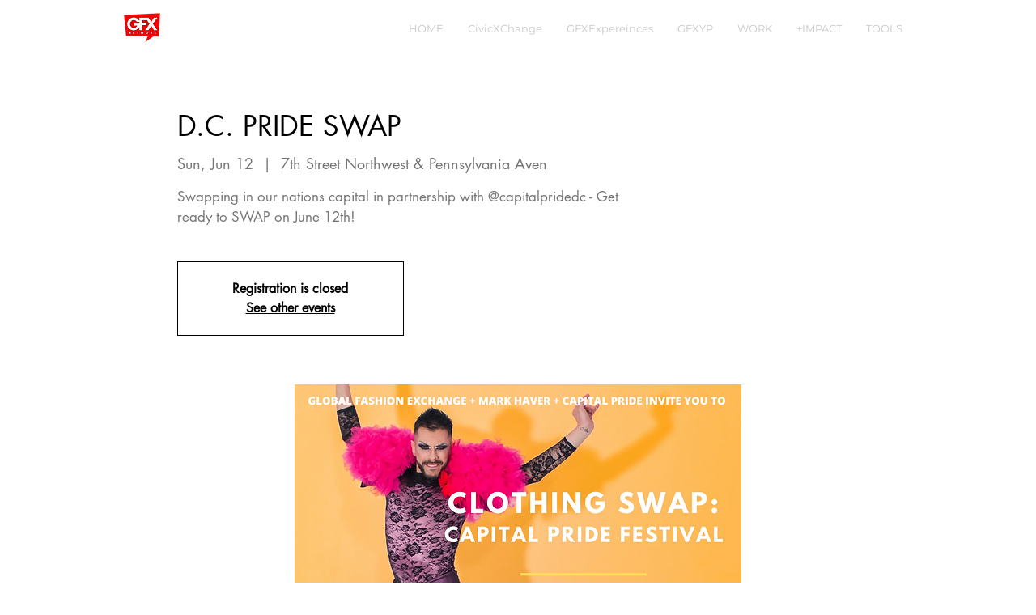

--- FILE ---
content_type: text/javascript; charset=utf-8
request_url: https://rubyroid.tech/scripts/weblang?instanceId=7c34ac2a-c591-4a53-bd6a-ee989928f1fc
body_size: 5787
content:
let translationDictionary = {};
let manualTweaks = {};
let customElementTranslationInterval;
let domTranslator;
let currentLanguage = null;
let userSelectedLanguage = null; // User's explicit choice (from cookie)
let sourceLanguage = null;  // This will be fetched dynamically
let cachedAvailableLanguages = null; // Cache for available languages to avoid repeated network calls
let dictionaryLoaded = false;
let dictionaryLoadingPromise = null;
let translationQueue = [];
let translationTimer = null;
let iframeObserver = null; // Observer for dynamically added iframes
let languageResolver = null; // LanguageResolver instance

// Function to get the current page path
function getPagePath() {
    return window.location.pathname;
}

// Cookie utilities (kept for backward compatibility if needed elsewhere)
function getCookie(name) {
    const value = `; ${document.cookie}`;
    const parts = value.split(`; ${name}=`);
    if (parts.length === 2) return parts.pop().split(';').shift();
}

function setCookie(name, value, days) {
    const date = new Date();
    date.setTime(date.getTime() + (days * 24 * 60 * 60 * 1000));
    const expires = `expires=${date.toUTCString()}`;
    document.cookie = `${name}=${value};${expires};path=/`;
}

// Fetch source language dynamically
async function fetchSourceLanguage() {
    try {
        const response = await fetch(`https://rubyroid.tech//weblang/websites/7c34ac2a-c591-4a53-bd6a-ee989928f1fc/languages`);
        if (!response.ok) throw new Error('Failed to fetch languages');
        const languages = await response.json();
        const sourceLang = languages.find(lang => lang.source_language === true);
        if (sourceLang) {
            sourceLanguage = sourceLang.code;
            console.log(`Source language is: ${sourceLanguage}`);
        } else {
            console.warn('Source language not found.');
        }
    } catch (error) {
        console.error('Failed to fetch the source language:', error);
    }
}

// Fetch translation dictionary from API
async function loadTranslationDictionary(pagePath, language) {
    if (language === sourceLanguage) {
        // If the language is the source language, no need to translate.
        return {};
    }

    console.log(`Loading translation dictionary from API for path: ${pagePath} and language: ${language}`);
    try {
        const response = await fetch(`https://rubyroid.tech//weblang/websites/7c34ac2a-c591-4a53-bd6a-ee989928f1fc/dictionary?page_path=${encodeURIComponent(pagePath)}&language=${encodeURIComponent(language)}`);
        if (!response.ok) throw new Error('Network response was not ok');
        const data = await response.json();
        console.log('Translation dictionary loaded:', data.translations || {});
        return data.translations || {};
    } catch (error) {
        console.error('Failed to load translation dictionary:', error);
        return {};
    }
}

async function loadCustomElementTranslations(pagePath, language) {
    // Avoid redundant API calls if translations are already cached
    if (manualTweaks[pagePath]?.[language]) { return; }

    try {
        const response = await fetch(
          `https://rubyroid.tech//weblang/websites/7c34ac2a-c591-4a53-bd6a-ee989928f1fc/manual_tweaks?page_path=${encodeURIComponent(pagePath)}&language=${encodeURIComponent(language)}`
        );
        if (!response.ok) throw new Error('Failed to fetch custom manual tweaks');
        const data = await response.json();

        // Cache the tweaks
        manualTweaks[pagePath] ||= {};
        manualTweaks[pagePath][language] = data.manual_tweaks || [];
    } catch (error) {
        console.error('Failed to load custom manual tweaks:', error);
        manualTweaks[pagePath] ||= {};
        manualTweaks[pagePath][language] = []; // Fallback to empty array
    }
}

// Fetch translation from API in batches
async function fetchTranslationBatch(batch) {
    console.log('Fetching translation for batch:', batch);
    try {
        const response = await fetch(`https://rubyroid.tech//weblang/websites/7c34ac2a-c591-4a53-bd6a-ee989928f1fc/translations`, {
            method: 'POST',
            headers: {
                'Content-Type': 'application/json'
            },
            body: JSON.stringify({ translations: batch })
        });
        if (!response.ok) throw new Error('Network response was not ok');
        const data = await response.json();
        console.log('Translation batch fetched:', data.translations);
        return data.translations;
    } catch (error) {
        console.error('Failed to fetch translation batch:', error);
        return batch.reduce((acc, item) => {
            acc[item.text] = item.text; // Return original text in case of error
            return acc;
        }, {});
    }
}

// Process translation queue
async function processTranslationQueue() {
    if (translationQueue.length === 0) return;

    const batch = translationQueue.map(item => ({
        page_path: item.pagePath,
        language: item.language,
        text: item.text
    }));

    const results = await fetchTranslationBatch(batch);
    translationQueue.forEach((item, index) => {
        const translatedText = results[item.text] || item.text;
        const { pagePath, language, text } = item;

        translationDictionary[pagePath] ||= {};
        translationDictionary[pagePath][language] ||= {};
        translationDictionary[pagePath][language][text] = translatedText;
        item.resolve(translatedText);
    });
    translationQueue = [];
}

// Translator function with batching
async function translator(text, node) {
    const pagePath = getPagePath();
    const strippedText = text;

    // Wait for dictionary to be loaded if it's not already
    if (!dictionaryLoaded) {
        await dictionaryLoadingPromise;
    }

    // If current language is source language, return original text
    if (currentLanguage === sourceLanguage) {
        return strippedText;  // No translation needed
    }

    if (translationDictionary[pagePath] && translationDictionary[pagePath][currentLanguage] && translationDictionary[pagePath][currentLanguage][strippedText]) {
        return translationDictionary[pagePath][currentLanguage][strippedText];
    } else {
        return new Promise((resolve) => {
            translationQueue.push({ text: strippedText, pagePath, language: currentLanguage, resolve });
            if (!translationTimer) {
                translationTimer = setTimeout(async () => {
                    await processTranslationQueue();
                    translationTimer = null;
                }, 1500); // debounce period
            }
        });
    }
}

async function monitorCustomElements(pagePath, currentLanguage) {
    // Ensure translations are loaded
    await loadCustomElementTranslations(pagePath, currentLanguage);

    // Revert existing custom translations
    revertCustomElementTranslations();

    // Set up a periodic check
    applyCustomElementTranslations();
    customElementTranslationInterval = setInterval(() => {
        applyCustomElementTranslations();
    }, 700); // Check every second (adjust as necessary)
}

function applyCustomElementTranslations() {
    const pagePath = getPagePath();
    const tweaks = manualTweaks[pagePath]?.[currentLanguage] || [];

    tweaks.forEach(tweak => {
        // Prefer selector-based matching when provided
        if (tweak.selector) {
            const elements = document.querySelectorAll(tweak.selector);
            elements.forEach(element => {
                translateCustomElement(element, tweak);
            });
            return;
        }

        // For media tweaks without selector, fall back to original_value-based matching
        if (tweak.original_value) {
            applyMediaTweak(tweak);
        }
    });
}

function applyElementTweak(element, applyChanges) {
    if (!element.getAttribute('data-original-html')) {
        element.setAttribute('data-original-html', element.cloneNode(true).outerHTML);
    }

    const getCleanHtml = (el) => {
        const clone = el.cloneNode(true);
        clone.removeAttribute('data-original-html');
        clone.removeAttribute('data-translated-html');
        return clone.outerHTML;
    };

    const cleanOuterHtml = getCleanHtml(element);
    const cleanTranslatedHtml = element.hasAttribute('data-translated-html')
        ? (() => {
            const tempContainer = document.createElement('div');
            tempContainer.innerHTML = element.getAttribute('data-translated-html');
            return getCleanHtml(tempContainer.firstElementChild);
        })()
        : null;

    if (cleanOuterHtml === cleanTranslatedHtml) return;

    applyChanges();

    element.setAttribute('data-translated-html', getCleanHtml(element));
}

async function translateCustomElement(element, elementTranslation) {
    applyElementTweak(element, () => {
        switch (elementTranslation.action) {
            case 'replace':
                if (elementTranslation.target_attribute === 'src') {
                    element.removeAttribute('srcset');
                }
                elementTranslation.target_attribute === 'text'
                    ? (element.textContent = elementTranslation.replacement_value)
                    : element.setAttribute(elementTranslation.target_attribute, elementTranslation.replacement_value);
                break;
            case 'append':
                elementTranslation.target_attribute === 'text'
                    ? (element.textContent += elementTranslation.replacement_value)
                    : element.setAttribute(
                        elementTranslation.target_attribute,
                        (element.getAttribute(elementTranslation.target_attribute) || '') + elementTranslation.replacement_value
                    );
                break;
            case 'remove':
                elementTranslation.target_attribute
                    ? element.removeAttribute(elementTranslation.target_attribute)
                    : element.remove();
                break;
            default:
                console.warn(`Unknown translation action: ${elementTranslation.action}`);
        }
    });
}

function applyMediaTweak(tweak) {
    const { original_value: originalValue, replacement_value: replacementValue, type } = tweak;
    if (!originalValue || !replacementValue || (type !== 'image' && type !== 'youtube_video')) return;

    if (type === 'youtube_video') {
        document.querySelectorAll('iframe[src]').forEach(iframe => {
            const src = iframe.getAttribute('src');
            if (src !== originalValue && !src.startsWith(originalValue)) return;
            applyElementTweak(iframe, () => {
                iframe.setAttribute('src', replacementValue);
            });
        });
        return;
    }

    document.querySelectorAll('img[src]').forEach(img => {
        const src = img.getAttribute('src');
        if (src !== originalValue && !src.startsWith(originalValue)) return;

        const picture = img.parentElement?.tagName === 'PICTURE' ? img.parentElement : null;
        const targetElement = picture || img;

        applyElementTweak(targetElement, () => {
            if (picture) {
                picture.querySelectorAll('source').forEach(source => source.remove());
            }
            img.removeAttribute('srcset');
            img.setAttribute('src', replacementValue);
        });
    });
}

// Function to initialize the NodesTranslator
async function initializeTranslator() {
    const pagePath = getPagePath();
    // Ensure the dictionary is loaded only once
    if (!dictionaryLoadingPromise) {
        dictionaryLoadingPromise = loadTranslationDictionary(pagePath, currentLanguage).then(pageDictionary => {
            translationDictionary[pagePath] = translationDictionary[pagePath] || {};
            translationDictionary[pagePath][currentLanguage] = pageDictionary;
            dictionaryLoaded = true;
        });
    }
    await dictionaryLoadingPromise;

    // Run element translation
    await monitorCustomElements(pagePath, currentLanguage);

    // Update iframes with current language
    updateAllIframes();
    setupIframeObserver();

    // Initialize NodesTranslator with the translator function if not already initialized
    if (!domTranslator) {
        domTranslator = new window.NodesTranslator((text, node) => translator(text, node), {
            lazyTranslate: false,
            ignoredTags: ['style', 'script', 'custom-language-selector', 'language-selector'],
            ignoredSelectors: ['div[data-hook="program-page-main"]']
        });
        domTranslator.observe(document.documentElement);
    }
}

// Function to handle URL changes
async function handleUrlChange() {
    console.log('URL path changed. Reloading dictionary...');

    // Re-determine language (explicit language may have changed, but respect user's choice)
    if (languageResolver) {
        const availableLanguages = cachedAvailableLanguages || await fetchLanguages();
        if (availableLanguages) {
        const newLanguage = await languageResolver.determineEffectiveLanguage(availableLanguages, {
            subpathDetectionEnabled: "false" === 'true',
            userLanguageDetection: "browser_language"
        });

            if (newLanguage && newLanguage !== currentLanguage) {
                currentLanguage = newLanguage;
                console.log(`Language updated from URL change: ${currentLanguage}`);
            }
        }
    }

    const pagePath = getPagePath();

    // Reset dictionary loading state
    dictionaryLoaded = false;
    dictionaryLoadingPromise = null;

    await initializeTranslator();
}

// Function to update URL path with language code
async function updateUrlPathWithLanguage(languageCode) {
    const subpathDetectionEnabled = "false" === 'true';
    if (!subpathDetectionEnabled) return;

    const availableLanguages = await fetchLanguages();
    if (!availableLanguages || availableLanguages.length === 0) return;

    const url = new URL(window.location.href);
    const pathSegments = url.pathname.split('/').filter(Boolean);
    const normalizedAvailableLangs = availableLanguages.map(lang => transformLanguageCode(lang.code));

    // Check if any language code exists in path
    const existingLangIndex = pathSegments.findIndex(segment => {
        const normalizedSegment = transformLanguageCode(segment);
        return normalizedAvailableLangs.includes(normalizedSegment);
    });

    // Early return: if languageCode is source language and no language code in URL, no redirect needed
    if (languageCode === sourceLanguage && existingLangIndex === -1) { return; }

    const normalizedLang = transformLanguageCode(languageCode);
    const isWixSite = url.hostname.includes('wixsite') || url.hostname.includes('wixstudio');
    const targetIndex = isWixSite ? (pathSegments.length > 0 ? 1 : 0) : 0;

    // Early return: if URL already has the correct language code at the correct position
    if (existingLangIndex === targetIndex && transformLanguageCode(pathSegments[targetIndex]) === normalizedLang) { return; }

    // Update path segments
    if (existingLangIndex !== -1) {
        // Language code exists in path
        if (existingLangIndex === targetIndex) {
            pathSegments[targetIndex] = normalizedLang;
        } else {
            pathSegments.splice(existingLangIndex, 1);
            const adjustedTargetIndex = existingLangIndex < targetIndex ? targetIndex - 1 : targetIndex;
            pathSegments.splice(adjustedTargetIndex, 0, normalizedLang);
        }
    } else {
        // No language code exists, insert at target position
        pathSegments.splice(targetIndex, 0, normalizedLang);
    }

    // Reconstruct the path and redirect
    url.pathname = '/' + pathSegments.join('/');
    window.location.replace(url.toString());
}

// Function to handle language change
async function handleLanguageChange(newLanguage) {
    if (newLanguage !== currentLanguage) {
        // Update user's explicit choice
        userSelectedLanguage = newLanguage;
        if (languageResolver) {
            languageResolver.setCookie('language', newLanguage, 7);
        }
        currentLanguage = newLanguage;
        console.log(`Language changed to: ${newLanguage}`);
        await updateUrlPathWithLanguage(newLanguage);
        revertToOriginal();
        updateAllIframes();
        await handleUrlChange(); // Reload the dictionary for the new language
    }
}

// Listen for URL path changes
window.addEventListener('popstate', handleUrlChange);

// Monkey patch history.pushState and history.replaceState
const originalPushState = history.pushState;
const originalReplaceState = history.replaceState;

history.pushState = function() {
    originalPushState.apply(this, arguments);
    handleUrlChange();
};

history.replaceState = function() {
    originalReplaceState.apply(this, arguments);
    handleUrlChange();
};



// For initial load
window.addEventListener('load', async () => {
    await fetchSourceLanguage(); // Fetch the source language when the page loads

    // Initialize LanguageResolver
    languageResolver = new LanguageResolver('https://rubyroid.tech/', '7c34ac2a-c591-4a53-bd6a-ee989928f1fc', '');
    userSelectedLanguage = languageResolver.getUserSelectedLanguage();

    // Fetch available languages
    const availableLanguages = await fetchLanguages();
    if (!availableLanguages) return;

    // Determine effective language through full cascade
    // On initial load, explicit language overrides everything
    currentLanguage = await languageResolver.determineEffectiveLanguage(availableLanguages, {
        subpathDetectionEnabled: "false" === 'true',
        userLanguageDetection: "browser_language"
    });

    console.log(`Initial language determined: ${currentLanguage}`);
    handleUrlChange(); // Continue with handling the URL change
});

// Listen for custom language change event
window.addEventListener('message', (event) => {
    if (event.data.type === 'languageChange') {
        const newLanguage = event.data.detail.language;
        handleLanguageChange(newLanguage);
    }
});

// Function to revert text to original
function revertToOriginal() {
    if (domTranslator) {
        domTranslator.unobserve(document.documentElement);
        domTranslator = null;
        console.log('Reverted to original text.');
    }
    cleanupIframeObserver();
}

function revertCustomElementTranslations() {
    // Disconnect the MutationObserver
    if (customElementTranslationInterval) {
        clearInterval(customElementTranslationInterval);
        customElementTranslationInterval = null;
    }

    // Revert elements to their original state
    const translatedElements = document.querySelectorAll('[data-original-html]');
    translatedElements.forEach(element => {
        const originalHtml = element.getAttribute('data-original-html');
        if (originalHtml) {
            const parent = element.parentNode;
            const tempContainer = document.createElement('div');
            tempContainer.innerHTML = originalHtml;

            if (parent && tempContainer.firstChild) {
                parent.replaceChild(tempContainer.firstChild, element);
            }
        }
    });
}

// Fetch available languages (cached)
async function fetchLanguages() {
    try {
        const response = await fetch(`https://rubyroid.tech//weblang/websites/7c34ac2a-c591-4a53-bd6a-ee989928f1fc/languages`);
        if (!response.ok) throw new Error('Failed to fetch languages');
        const languages = await response.json();
        cachedAvailableLanguages = languages;
        return languages
    } catch (error) {
        console.error('Failed to fetch the source language:', error);
    }
}

// Load the LanguageResolver script
const languageResolverScript = document.createElement('script');
languageResolverScript.src = 'https://rubyroid.tech//js/weblang/LanguageResolver.js';
document.head.appendChild(languageResolverScript);

// Load the bundled script
const script = document.createElement('script');
script.src = 'https://rubyroid.tech//main-packed.js';
document.head.appendChild(script);

// Initialize and use NodesTranslator once the script is loaded
script.onload = async function() {
    if (window.NodesTranslator) {
        // If window.onload hasn't fired yet, initialize language
        if (!currentLanguage) {
            if (!sourceLanguage) {
                await fetchSourceLanguage();
            }

            // Initialize LanguageResolver if not already done
            if (!languageResolver) {
                languageResolver = new LanguageResolver('https://rubyroid.tech/', '7c34ac2a-c591-4a53-bd6a-ee989928f1fc', '');
                userSelectedLanguage = languageResolver.getUserSelectedLanguage();
            }

            const availableLanguages = await fetchLanguages();
            if (availableLanguages) {
                currentLanguage = await languageResolver.determineEffectiveLanguage(availableLanguages, {
                    subpathDetectionEnabled: "false" === 'true',
                    userLanguageDetection: "browser_language"
                });
            }
        }

        await initializeTranslator();
    } else {
        console.error('NodesTranslator is not defined.');
    }
    // Dynamically load LanguageController.js for UI management after initializing translation functionality
};

// Function to transform language code (EN-GB -> en)
function transformLanguageCode(languageCode) {
    if (!languageCode) return '';
    return languageCode.split('-')[0].toLowerCase();
}

// Function to update iframe src with new language
function updateIframeSrc(iframe) {
    const src = iframe.getAttribute('src');
    if (!src || !src.includes('instance=')) return;

    try {
        const url = new URL(src);
        const targetLang = transformLanguageCode(currentLanguage);
        const currentLang = url.searchParams.get('lang');

        // Skip update if language is already correct
        if (currentLang === targetLang) return;

        // Set the lang parameter
        url.searchParams.set('lang', targetLang);

        // Update isPrimaryLanguage if it exists and is true
        const isPrimary = url.searchParams.get('isPrimaryLanguage');
        if (isPrimary === 'true') {
            url.searchParams.set('isPrimaryLanguage', 'false');
        }

        iframe.setAttribute('src', url.toString());
        console.log(`Updated iframe src: ${url.toString()}`);
    } catch (error) {
        console.error('Error updating iframe src:', error);
    }
}

// Function to update all iframes on the page
function updateAllIframes() {
    const iframes = document.querySelectorAll('iframe[src*="instance="]');
    iframes.forEach(updateIframeSrc);
}

// Function to set up iframe observer for dynamically added iframes
function setupIframeObserver() {
    if (iframeObserver) { iframeObserver.disconnect() }

    iframeObserver = new MutationObserver((mutations) => {
        mutations.forEach((mutation) => {
            mutation.addedNodes.forEach((node) => {
                if (node.nodeType !== Node.ELEMENT_NODE) return;

                // Check if the added node is an iframe
                if (node.tagName === 'IFRAME' && node.src && node.src.includes('instance=')) { updateIframeSrc(node) }
                const iframes = node.querySelectorAll?.('iframe[src*="instance="]') || [];
                iframes.forEach(updateIframeSrc);
            });
        });
    });

    iframeObserver.observe(document.body, {
        childList: true,
        subtree: true
    });
}

// Function to cleanup iframe observer
function cleanupIframeObserver() {
    if (!iframeObserver) return;

    iframeObserver.disconnect();
    iframeObserver = null;
}
